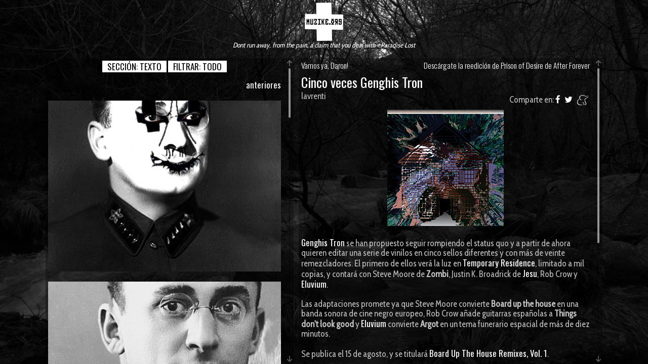

--- FILE ---
content_type: text/html
request_url: https://muzike.org/texto/ver/2103/cinco+veces+genghis+tron
body_size: 5408
content:
<!DOCTYPE html>
<html>
	<head>
		<title>muzike.org - Cinco veces Genghis Tron</title>
		
		<base href='https://muzike.org/'>
		<meta http-equiv='Content-Type' content='text/html;charset=iso-8859-1'/>
		<meta http-equiv='cache-control' CONTENT='no-cache'/>
		<meta name='viewport' content='width=device-width, initial-scale=1'>
				
		
				<meta property='og:type' content='article' />
				
				<meta property='og:url' content='https://muzike.org/?o=texto&amp;f=ver&amp;id_texto=2103'/>
				<meta property='og:title' content='Cinco veces Genghis Tron'/>
				<meta property='og:site_name' content='muzike.org'/>
				<meta property='fb:app_id' content='711339542374115'/>
				<meta property='og:locale' content='es_ES'/>
				<meta property='og:description' content='
Genghis Tron se han propuesto seguir rompiendo el status quo y a partir de ahora quieren editar una serie de vinilos en cinco sellos diferentes y con m&aacute;s de veinte remezcladores. El primero de ellos ver&aacute; la luz en Temporary Residence, limitado a mil copias, y contar&aacute; con Steve Moore de Zombi, Justin K. Broadrick de Jesu, Rob Crow y Eluvium.

Las adaptaciones promete ya que Steve Moore convierte...'/>
				
			
				
		<link href='https://muzike.org/css/reset.css' type='text/css' rel='stylesheet' media='all'/>
		<link href='https://muzike.org/css/font-awesome.css' rel='stylesheet' type='text/css'/>
		<link href='https://muzike.org/css/base.css' type='text/css' rel='stylesheet' media='all'/>
		<link href='https://muzike.org/css/muzike.css?v=100' type='text/css' rel='stylesheet' media='all'/>
		<link href='https://muzike.org/css/calendar.css' rel='stylesheet' type='text/css'/>
			
		<link href='https://muzike.org/rss.php?' rel='alternate' type='application/rss+xml' title='muzike.org - RSS'/>
		<link rel='shortcut icon' href='favicon.ico'>
		
		<link href='https://fonts.googleapis.com/css?family=Cabin+Condensed' rel='stylesheet' type='text/css'>
		<link href='https://fonts.googleapis.com/css?family=Jockey+One|Archivo+Black|Russo+One|Anton' rel='stylesheet' type='text/css'>
			
		<link href='https://fonts.googleapis.com/css?family=Oswald:400,300' rel='stylesheet' type='text/css'>

		<link href='https://muzike.org/css/jquery-ui.css' rel='stylesheet' type='text/css'>
		<link href='https://muzike.org/css/jquery-ui.structure.css' rel='stylesheet' type='text/css'>
		
				
		<script type='text/javascript' src='https://muzike.org/js/jquery.js'></script>
		<script type='text/javascript' src='https://muzike.org/js/jquery-ui.js'></script>
		<script type='text/javascript' src='https://muzike.org/js/jquery.mobile.min.js'></script>
		<script type='text/javascript' src='https://muzike.org/js/ajax.js'></script>
		<script language='JavaScript' type='text/javascript' src='https://muzike.org/js/frontend.js'></script>
		<script language='JavaScript' type='text/javascript' src='https://muzike.org/js/muzike.js'></script>
				

						
		<link rel='stylesheet' href='https://muzike.org/js/scrollbar/jquery.mCustomScrollbar.css' />
		<link rel='stylesheet' href='https://muzike.org/css/jquery.mobile.structure-1.4.5.min.css'/>
		
		<script type='text/javascript' src='https://muzike.org/js/scrollbar/jquery.mCustomScrollbar.concat.min.js'></script>
				
		
		
	</head>

<body>
		<input type='hidden' id='test' value=''/>
		<input type='hidden' id='modulo' value='texto'/>
		<input type='hidden' id='funcion' value='ver'/>
				
		<div id='bg' style='background-image: url(https://muzike.org/img/fondo00.jpg); opacity: 1'></div>
		
		<div id='menu'>
			<div id='menu_logo'><a href='https://muzike.org/'><img src='img/logo2.png'></a></div>
				
			<div class='menu menu_right'>
				<br/>
				 
			</div>
			
			
			<div id='menu_lema'>
			Dont run away, from the pain, a claim that you deal with - Paradise Lost
			</div>
		</div>
					
					
		<div id='menu_mobile'>
			<a id='menu_mobile_logo' href='https://muzike.org/'>
				<img src='img/logo2.png'></a>
			</a>		
					
			<i class='cursor arrow_mobile arrow_left fa fa-angle-double-left' id='arrow_mobile_left'></i>
			<i class='cursor arrow_mobile arrow_right fa fa-angle-double-right' id='arrow_mobile_right'></i>

			<div id='menu_mobile_inner'>
				
			<div class='menu menu_right'>
				<br/>
				 
			</div>
				<div class='clear'></div>
			</div>
					
			<div id='menu_mobile_lema'>
				&quot;Escribiremos una buena historia, la de quien vive permanentemente en la derrota&quot; Viva Belgrado
			</div>
			
			
		</div>
		

		
		<div class='cursor arrow arrow_left fa fa-angle-double-left ' id='arrow_left'></div>
		<div class='cursor arrow arrow_right fa fa-angle-double-right' id='arrow_right'></div>
			
		<div id='main'>
			  <div id='bloques'>
				  <input type='hidden' id='num_bloque' value='2'>
				  
				
				  <div class='bloque bloque_indice' id='bloque0'>
				  		<div id='bloque_indice'>
				<div class='bloque_interior'>

				<div class='text_center' id='text_index_buttons'>
					<span class='cursor text_index_button' id='text_index_button_section' onclick="toogle('text_index', 'sections');">
						SECCI&Oacute;N: <span id='section_name'>texto</span> 
					</span>
				
					<span class='cursor text_index_button' id='text_index_button_filter' onclick="toogle('text_index', 'filters');">
						FILTRAR: <span id='filter_name'>todo</span> 
					</span>
				</div>
				
				
				<div class='text_index' id='text_index_sections'>
					<a class='text_index_filter text_index_filter_section modulo ' id='text_index_filter_portada'  href='https://muzike.org/portada' objeto='texto' funcion='seccion' param='&seccion=portada' out='text_main' unbind='1'>portada</a>
					<a class='text_index_filter text_index_filter_section modulo ' id='text_index_filter_radio'  href='https://muzike.org/radio' objeto='texto' funcion='seccion' param='&seccion=radio' out='text_main' unbind='1'>radio</a>
					<a class='text_index_filter text_index_filter_section modulo ' id='text_index_filter_youtube'  href='https://muzike.org/youtube' objeto='texto' funcion='seccion' param='&seccion=youtube' out='text_main' unbind='1'>youtube</a>
					<a class='text_index_filter text_index_filter_section modulo ' id='text_index_filter_bbdd'  href='https://muzike.org/bbdd' objeto='texto' funcion='seccion' param='&seccion=bbdd' out='text_main' unbind='1'>BB.DD.</a> 
					<a class='text_index_filter text_index_filter_section modulo ' id='text_index_filter_calendario'  href='https://muzike.org/calendario' objeto='texto' funcion='seccion' param='&seccion=calendario' out='text_main' unbind='1'>CALENDARIO</a>
					<a class='text_index_filter text_index_filter_section modulo ' id='text_index_filter_festivales'  href='https://muzike.org/festivales' objeto='texto' funcion='seccion' param='&seccion=festivales' out='text_main' unbind='1'>festivales</a>
					<a class='text_index_filter text_index_filter_section modulo ' id='text_index_filter_contacto'  href='https://muzike.org/contacto' objeto='texto' funcion='seccion' param='&seccion=contacto' out='text_main' unbind='1'>contacto</a> 
					<a class='text_index_filter text_index_filter_section modulo ' id='text_index_filter_profesional'  href='https://muzike.org/profesional' objeto='texto' funcion='seccion' param='&seccion=profesional' out='text_main' unbind='1'>profesional</a>
				</div>
				
				<div class='text_index' id='text_index_filters'>
					
				<a class='text_index_filter text_index_filter_text modulo active' id='text_index_filter_todo' href='https://muzike.org/muzike/todo' objeto='texto' funcion='seccion' param='&seccion=portada&modo=todo' out='text_main'>TODO</a> 
				<a class='text_index_filter text_index_filter_text modulo ' id='text_index_filter_noticia'  href='https://muzike.org/muzike/noticia' objeto='texto' funcion='seccion' param='&seccion=portada&modo=noticia' out='text_main'>NOTICIAS</a> 
				<a class='text_index_filter text_index_filter_text modulo ' id='text_index_filter_articulo'  href='https://muzike.org/muzike/articulo' objeto='texto' funcion='seccion' param='&seccion=portada&modo=articulo' out='text_main'>ART&Iacute;CULOS</a> 
				<a class='text_index_filter text_index_filter_text modulo ' id='text_index_filter_disco'  href='https://muzike.org/muzike/disco' objeto='texto' funcion='seccion' param='&seccion=portada&modo=disco' out='text_main'>DISCOS</a>
				<a class='text_index_filter text_index_filter_text modulo ' id='text_index_filter_concierto'  href='https://muzike.org/muzike/concierto' objeto='texto' funcion='seccion' param='&seccion=portada&modo=concierto' out='text_main'>CONCIERTOS</a>
				<a class='text_index_filter text_index_filter_text modulo ' id='text_index_filter_galeria'  href='https://muzike.org/muzike/galeria' objeto='texto' funcion='seccion' param='&seccion=portada&modo=galeria' out='text_main'>GALER&Iacute;AS</a> 
				<a class='text_index_filter text_index_filter_text modulo ' id='text_index_filter_video'  href='https://muzike.org/muzike/video' objeto='texto' funcion='seccion' param='&seccion=portada&modo=video' out='text_main'>VÍDEOS</a>
				<a class='text_index_filter text_index_filter_text modulo ' id='text_index_filter_radio'  href='https://muzike.org/muzike/radio' objeto='texto' funcion='seccion' param='&seccion=portada&modo=radio' out='text_main'>RADIO</a> 
		
				</div>
				
		<div id='text_main'><div class='right'><a class='modulo' href='https://muzike.org/plantilla/todo/?puntero=1' objeto='texto' funcion='portada' param='&modo=todo&puntero=1' out='text_main'>anteriores</a></div><div class='clear' style='height: 20px;'></div>
						<div class='text_block'>
							 <div class='main_over_wrapper' style='background-image: url(https://muzike.org/imagenes43/muzike.org%20-%20S03E15-2%20-%20firme%20la%20guardia%20para%20defender%20la%20revolucion-500.jpg);'>
								<div class='cursor main_over' id='main_over_3202'>
									<a class='main_over_title' href='https://muzike.org/texto/ver/3202/podcast+s03e152+...+firme+la+guardia+para+defender+la+revolucion+...'>
										Podcast S03E15/2 ... firme la guardia para defender la revolución ...
									</a>	
								</div>
							</div>
						</div>
					
						<div class='text_block'>
							 <div class='main_over_wrapper' style='background-image: url(https://muzike.org/imagenes42/muzike.org%20-%20S03E15-1%20-%20un%20crimen%20de%20alta%20traicion-500.jpg);'>
								<div class='cursor main_over' id='main_over_3201'>
									<a class='main_over_title' href='https://muzike.org/texto/ver/3201/podcast+s03e151+...+un+crimen+de+alta+traicion+...'>
										Podcast S03E15/1 ... un crimen de alta traición ...
									</a>	
								</div>
							</div>
						</div>
					
						<div class='text_block'>
							 <div class='main_over_wrapper' style='background-image: url(https://muzike.org/imagenes42/muzike.org%20-%20S03E14-3%20-%20la%20lucha%20total%20contra%20la%20republica%20burguesa-500.jpg);'>
								<div class='cursor main_over' id='main_over_3200'>
									<a class='main_over_title' href='https://muzike.org/texto/ver/3200/podcast+s03e143+...+la+lucha+total+contra+la+republica+burguesa+...'>
										Podcast S03E14/3 ... la lucha total contra la república burguesa ...
									</a>	
								</div>
							</div>
						</div>
					
						<div class='text_block'>
							 <div class='main_over_wrapper' style='background-image: url(https://muzike.org/imagenes42/vishinsky%2001b-500.jpg);'>
								<div class='cursor main_over' id='main_over_3199'>
									<a class='main_over_title' href='https://muzike.org/texto/ver/3199/podcast+s03e142+...+la+prioridad+del+proletariado+mundial+...'>
										Podcast S03E14/2 ... la prioridad del proletariado mundial ...
									</a>	
								</div>
							</div>
						</div>
					
						<div class='text_block'>
							 <div class='main_over_wrapper' style='background-image: url(https://muzike.org/imagenes42/vishinsky%2000-500.jpg);'>
								<div class='cursor main_over' id='main_over_3198'>
									<a class='main_over_title' href='https://muzike.org/texto/ver/3198/podcast+s03e141+...+el+reformismo+conduce+a+la+restauracion+...'>
										Podcast S03E14/1 ... el reformismo conduce a la restauración ...
									</a>	
								</div>
							</div>
						</div>
					
						<div class='text_block'>
							 <div class='main_over_wrapper' style='background-image: url(https://muzike.org/imagenes43/2020-03-07%20-%20wurlitzer%20ballroom%20-%201%20-%20habitar%20la%20mar%20-%2037.jpg);'>
								<div class='cursor main_over' id='main_over_3207'>
									<a class='main_over_title' href='https://muzike.org/texto/ver/3207/habitar+la+mar+-+wurlitzer+ballroom'>
										Habitar la Mar - Wurlitzer Ballroom
									</a>	
								</div>
							</div>
						</div>
					
						<div class='text_block'>
							 <div class='main_over_wrapper' style='background-image: url(https://muzike.org/imagenes43/2020-03-07%20-%20wurlitzer%20ballroom%20-%200%20-%20trono%20de%20sangre%20-%2029.jpg);'>
								<div class='cursor main_over' id='main_over_3206'>
									<a class='main_over_title' href='https://muzike.org/texto/ver/3206/trono+de+sangre+-+wurlitzer+ballroom'>
										Trono de Sangre - Wurlitzer Ballroom
									</a>	
								</div>
							</div>
						</div>
					
						<div class='text_block'>
							 <div class='main_over_wrapper' style='background-image: url(https://muzike.org/imagenes42/muzike.org%20-%20S03E13-2%20-%20hemos%20fracasado%20en%20todo-500.jpg);'>
								<div class='cursor main_over' id='main_over_3196'>
									<a class='main_over_title' href='https://muzike.org/texto/ver/3196/podcast+s03e132+-+hemos+fracasado+en+todo'>
										Podcast S03E13/2 - Hemos fracasado en todo
									</a>	
								</div>
							</div>
						</div>
					
						<div class='text_block'>
							 <div class='main_over_wrapper' style='background-image: url(https://muzike.org/imagenes42/2020-02-21%20-%20boite%20live%20-%200%20-%20otus%20%2B%20le%20temps%20du%20loup%20-%2000.jpg);'>
								<div class='cursor main_over' id='main_over_3195'>
									<a class='main_over_title' href='https://muzike.org/texto/ver/3195/otus+%2B+le+temps+du+loup+-+boite+live'>
										Otus + Le Temps du Loup - Boite Live
									</a>	
								</div>
							</div>
						</div>
					
						<div class='text_block'>
							 <div class='main_over_wrapper' style='background-image: url(https://muzike.org/imagenes42/muzike.org%20-%20S03E13-1%20-%20rezaras%20por%20mi%2C%20querida%2C%20querida%20alma-500.jpg);'>
								<div class='cursor main_over' id='main_over_3193'>
									<a class='main_over_title' href='https://muzike.org/texto/ver/3193/podcast+s03e131+...+rezaras+por+mi%2C+querida%2C+querida+alma%21+...'>
										Podcast S03E13/1 ... rezarás por mí, querida, querida alma! ...
									</a>	
								</div>
							</div>
						</div>
					<div style='height: 5px;'></div><div class='right'><a class='modulo' href='https://muzike.org/plantilla/todo/?puntero=1' objeto='texto' funcion='portada' param='&modo=todo&puntero=1' out='text_main'>anteriores</a></div><div class='clear'></div>
			<script>
				$('a.text_index_filter_text').removeClass('active');
				$('a#text_index_filter_todo').addClass('active');
			</script>
			
			<script>
				$('div#bloque0').mCustomScrollbar('scrollTo', 'top',{
				    scrollInertia: 5
				});
			</script>
		</div></div>
			</div>
				  </div>
				  
				  <div class='bloque bloque_secundario' id='bloque1'>
				  		<div class='bloque_texto'>
			<div class='bloque_interior'><script> document.title = "muzike.org - Cinco veces Genghis Tron";</script><div class='texto_links_up'><div class='left texto_left'><a class='noticia' href='https://muzike.org/texto/ver/2104/vamos+ya%2C+daron%21'>Vamos ya, Daron!</a></div><div class='right texto_right'><a class='noticia' href='https://muzike.org/texto/ver/2102/descargate+la+reedicion+de+prison+of+desire+de+after+forever'>Desc&aacute;rgate la reedici&oacute;n de Prison of Desire de After Forever</a></div>
			<div class='clear' style='height: 10px;'></div>
		</div><h2>Cinco veces Genghis Tron</h2>
	    	<div class='right'>
	    		Comparte en:
				<a href='https://www.facebook.com/dialog/feed?app_id=711339542374115&display=popup&caption=muzike.org&name=Cinco+veces+Genghis+Tron&link=https%3A%2F%2Fmuzike.org%2Ftexto%2Fver%2F2103%2Fcinco%2Bveces%2Bgenghis%2Btron&redirect_uri=https%3A%2F%2Fmuzike.org%2Ftexto%2Fver%2F2103%2Fcinco%2Bveces%2Bgenghis%2Btron&description=
Genghis Tron se han propuesto seguir rompiendo el status quo y a partir de ahora quieren editar una serie de vinilos en cinco sellos diferentes y con m&aacute;s de veinte remezcladores. El primero de ellos ver&aacute; la luz en Temporary Residence, limitado a mil copias, y contar&aacute; con Steve Moore de Zombi, Justin K. Broadrick de Jesu, Rob Crow y Eluvium.

Las adaptaciones promete ya que Steve Moore convierte...' target='_blank'><i class='fa fa-facebook' style='margin-right: 5px;'></i></a>
				<a href='' onclick="window.open('https://twitter.com/?status=Cinco+veces+Genghis+Tron+%40muzike_org%20https%3A%2F%2Fmuzike.org%2Ftexto%2Fver%2F2103%2Fcinco%2Bveces%2Bgenghis%2Btron'); return false;"><i class='fa  fa-twitter' style='margin-right: 3px;'></i></a>
				<a href='https://meneame.net/submit.php?url=https%3A%2F%2Fmuzike.org%2Ftexto%2Fver%2F2103%2Fcinco%2Bveces%2Bgenghis%2Btron&title=Cinco+veces+Genghis+Tron' target='_blank' style='position: relative; top: 6px; margin: 0px 3px;'>
					<img src='img/meneame.png'/>
				</a>
	    	</div>
	    lavrenti<div class='clear'></div><div style='height: 10px;'></div>
	    		<center><img src="imagenes11/genghis tron board up-500.jpg"></center><br />
<a href=index.php?modulo=grupo&id_grupo=1869 target="_blank">Genghis Tron</a> se han propuesto seguir rompiendo el status quo y a partir de ahora quieren editar una serie de vinilos en cinco sellos diferentes y con más de veinte remezcladores. El primero de ellos verá la luz en <a href=index.php?modulo=sello&id_sello=207 target="_blank">Temporary Residence</a>, limitado a mil copias, y contará con Steve Moore de <b>Zombi</b>, Justin K. Broadrick de <a href=index.php?modulo=grupo&id_grupo=2049 target="_blank">Jesu</a>, Rob Crow y <a href=index.php?modulo=grupo&id_grupo=1553 target="_blank">Eluvium</a>.<br />
<br />
Las adaptaciones promete ya que Steve Moore convierte <b>Board up the house</b> en una banda sonora de cine negro europeo, Rob Crow añade guitarras españolas a <b>Things don't look good</b> y <a href=index.php?modulo=grupo&id_grupo=1553 target="_blank">Eluvium</a> convierte <b>Argot</b> en un tema funerario espacial de más de diez minutos.<br />
<br />
Se publica el 15 de agosto, y se titulará <a href=index.php?modulo=disco&id_disco=13218 target="_blank">Board Up The House Remixes, Vol. 1</a>.<br />
<br />
<br />
<br />
<br />

	    		<div style='height: 10px;'></div>   <br>
	                  <b>Art&iacute;culos relacionados</b>:
	                  <ul>
		    <li><a href='https://muzike.org/texto/ver/3188/podcast+s03e121+-+a+menudo+me+dejaba+sin+aliento+%28edicion+miga%29'>Podcast S03E12/1 - a menudo me dejaba sin aliento (edici&oacute;n miga)</a></li> <li><a href='https://muzike.org/texto/ver/2774/actualidad+muzike.org+2010-08-13'>Actualidad muzike.org 2010-08-13</a></li> <li><a href='https://muzike.org/texto/ver/2624/greymachine%2C+%27extremely+hateful+sounding+music%27'>Greymachine, &#039;extremely hateful sounding music&#039;</a></li> <li><a href='https://muzike.org/texto/ver/2389/todo+lo+de+eluvium'>Todo lo de Eluvium</a></li> <li><a href='https://muzike.org/texto/ver/2297/agenda+de+conciertos+y+no-conciertos'>Agenda de conciertos y no-conciertos</a></li> <li><a href='https://muzike.org/texto/ver/2274/split+de+envy+y+jesu'>Split de Envy y Jesu</a></li> <li><a href='https://muzike.org/texto/ver/1897/swans+--+jarboe+--+j2'>Swans --&gt; Jarboe --&gt; J2</a></li> <li><a href='https://muzike.org/texto/ver/1786/la+ira+del+debil'>La ira del d&eacute;bil</a></li> <li><a href='https://muzike.org/texto/ver/1259/%BFfractales+demoniacos+es+abigor%2C+senora'>&iquest;Fractales demon&iacute;acos? Es Abigor, se&ntilde;or/a</a></li> <li><a href='https://muzike.org/texto/ver/1184/see+you+next+tuesday%2C+parasito+desquiciante'>See You Next Tuesday, par&aacute;sito desquiciante</a></li> </ul>
			</div>
		</div><div style='height: 10px;'></div><div class='texto_links_down'><div class='left texto_left'><a class='noticia' href='https://muzike.org/texto/ver/2104/vamos+ya%2C+daron%21'>Vamos ya, Daron!</a></div><div class='right texto_right'><a class='noticia' href='https://muzike.org/texto/ver/2102/descargate+la+reedicion+de+prison+of+desire+de+after+forever'>Desc&aacute;rgate la reedici&oacute;n de Prison of Desire de After Forever</a></div>
			<div class='clear' style='height: 10px;'></div>
		</div>
				  </div>
			 </div>			
		</div>
		
			  	<div id='multimedia'>
					<div class='text-right'>
						<i class='cursor fa fa-times' id='mm_close' onclick="multimedia_close();"></i>
					</div>
					<div id='mm_show'></div>
				</div>
				  
		
	 
		<script type="application/ld+json">
			{
			  "@context": "https://schema.org",
			  "@type": "Organization",
			  "url": "https://www.muzike.org",
			  "contactPoint": [
			    { "@type": "ContactPoint",
			      "email": "muzike.org@gmail.com",
				  "url": "https://muzike.org",
			      "contactType": "customer service"
			    }
			  ]
			}
		</script>
			
		<script type="application/ld+json">
			{
			  "@context": "https://schema.org",
			  "@type": "WebSite",
			  "name": "muzike.org",
			  "alternateName": "muzike",
			  "url": "https://muzike.org", 
			  "sameAs": [
				    "https://www.ivoox.com/perfil-muzike_aj_3611087_1.html",
				    "https://www.facebook.com/muzike.org",
					"https://www.youtube.com/channel/UCf-hxvwC-BSTrWA0cqksGzQ",
					"https://twitter.com/muzike_org",
					"https://www.instagram.com/muzike_org/",
				    "https://plus.google.com/u/3/113997556369204720616"
				  ]
			}
		</script>
	
		<script>
  (function(i,s,o,g,r,a,m){i['GoogleAnalyticsObject']=r;i[r]=i[r]||function(){
  (i[r].q=i[r].q||[]).push(arguments)},i[r].l=1*new Date();a=s.createElement(o),
  m=s.getElementsByTagName(o)[0];a.async=1;a.src=g;m.parentNode.insertBefore(a,m)
  })(window,document,'script','//www.google-analytics.com/analytics.js','ga');

  ga('create', 'UA-74357595-1', 'auto');
  ga('send', 'pageview');

</script>
</body>
	
</html>

--- FILE ---
content_type: text/css
request_url: https://muzike.org/css/base.css
body_size: 361
content:
[class*='span'] {
	display:block;
	float:left;
	box-sizing: border-box;
}

.font85 {
	font-size: 85%;
}

.span12{width:100%;*width:99.94680851063829%}
.span11{width:91.66666666666666%;*width:91.43617021276594%}
.span10{width:83.33333333333333%;*width:82.92553191489361%}
.span9{width:75%;*width:74.41489361702126%}
.span8{width:66.66666666666666%;*width:65.90425531914893%}
.span7{width:58.33333333333333%;*width:57.39361702127659%}
.span6{width:50%;*width:48.88297872340425%}
.span5{width:41.66666666666666%;*width:40.37234042553192%}
.span4{width:33.333333333333333%;*width:31.861702127659576%}
.span3{width:25%;*width:23.351063829787233%}
.span2{width:16.666666666666666%;*width:14.840425531914894%}
.span1_5{width:9.574468085106382%;*width:9.494680851063829%}
.span1{width:8.333333333333333%;*width:6.329787234042553%}


.text-right {
	text-align: right;
}

--- FILE ---
content_type: text/css
request_url: https://muzike.org/css/calendar.css
body_size: 546
content:
body.calendar {
	font-family: Helvetica, Tahoma, Arial, sans-serif;
	font-size: 12px;
	text-align: center;
	font-weight: normal;
}
.year {
	background-color: #e4e4e4;
	text-align: center;
}
.month {
	border-style: none;
	text-align: center;
}
.yearname {
	text-align: center;
	font-size: 18px;
	font-weight: bold;
}
.monthname {
	text-align: center;
	font-size: 13px;
	font-weight: bold;
}
.dayname {
	text-align: left;
	font-size: 12px;
	font-weight: bold;
	background-color: black;
	color: white;
	
}
.weeknumtitle {
	text-align: center;
	font-size: 12px;
	font-weight: normal;
	background-color: #e9e9e9;
	border-style: outset;
	border-width:1px
}
.weeknum {
	text-align: center;
	font-size: 10px;
	height:20px;
	width:20px;
	color: #000099;
	background-color: #e9e9e9;
}
.yearnavigation {
	font-size: 12px;
}
.datepickerform {
	margin: 0px;
}
.monthnavigation {
	font-family: Tahoma, Arial, sans-serif;
}
.monthpicker {
	font-size: 11px;
	background-color: #eeeeee;
}
.yearpicker {
	font-size: 11px;
	background-color: #eeeeee;
}
.pickerbutton {
	font-size: 11px;
	background-color: #eeeeee;
	border-style: solid;
	border-color: #000000;
	border-width: 1px;
}
.nomonthday {
	text-align: center;
	font-size: 10px;
	height:20px;
	width:20px;
	color: #aaaaaa;
}
.monthday {
	text-align: left;
	vertical-align: top;
	font-size: 11px;
	height:20px;
	width: 460px;
}
.today {
	text-align: left;
	vertical-align: top;
	font-size: 11px;
	font-weight: bold;
	height:20px;
	width:20px;
}
.selectedday {
	text-align: left;
	vertical-align: top;
	font-size: 11px;
	height:20px;
	width:20px;
	border-style: solid;
}
.sunday {
	text-align: center;
	vertical-align: top;
	font-size: 11px;
	height:20px;
	width:65px;
}
.sunday a {
}
.saturday {
	text-align: left;
	vertical-align: top;
	font-size: 11px;
	height:20px;
	width:65px;
}
.saturday a {
}
.event {
	text-align: center;
	font-size: 11px;
	font-weight: bold;
	color: red;
	height:20px;
	width:20px;
}
.event a {
	background-color: #ffff99;
	color: red;
}
.selectedevent {
	text-align: center;
	font-size: 11px;
	font-weight: bold;
	color: black;
	background-color: #ffff99;
	height:20px;
	width:20px;
}
.selectedevent a {
	background-color: #ffff99;
	color: red;
}
.todayevent {
	text-align: left;
	font-size: 11px;
	height:20px;
	width:20px;
}
.todayevent a {
	background-color: #ffff99;
	color: black;
}
.eventcontent {
	font-size: 10px;
	width: 100%;
	text-align: left;
	
}


--- FILE ---
content_type: application/javascript
request_url: https://muzike.org/js/muzike.js
body_size: 6153
content:

	var sem, stop;
 	var slide_left, slide_tope, slide_desp;
 	
 	var control = new Object();
	
	control = {
		"banners": {}
	}
 	
 	
// 	var url = "http://muzike.org/";
 	var url;
 	
	
 	
 	onpopstate = function (oEvent) {
		control.popstate = true;
        //oPageInfo.title = oEvent.state.title;
        //oPageInfo.url = oEvent.state.url;
		// Cyb
	    enlace_ajax('bloque0', oEvent.state.url);
        return false;
    };
    
    
	$(document).ready(function() {
		
		
		var bases = document.getElementsByTagName('base');
		control.url = bases[0].href;
		
		
		adjust();
		bloques();
		
		
		enlace_configurar();
		scroll();
		
		if ($('input#test').val() == 1) {
	 		url = "http://192.168.88.2/muzike/";
	 	} else {
	 		url = "https://muzike.org/";
	 	}
	 	
		if (parseInt($(window).width()) <= 800) {
			control.mobile = 1;
		} else {
			control.mobile = 0;

			/*			no vamos a permitir el mover, sÃ³lo el cerrar
			$('div#multimedia').resizable({
				aspectRatio: true,
			}).draggable({
				handle: "i#mm_handle",
			});
			*/
		}
		
		control.bloque_pos = new Object();
		
		control.bloque_pos["bloque0"] = parseInt($('div#bloque0').position().left);
		if (control.mobile == 0) {
			control.bloque_pos["bloque1"] = parseInt($('div#bloque1').position().left);
		}
		
		if (control.mobile == 1) {
			$(document).on("swipeleft", function() {
				bloque_mover(1);
			});
			
			$(document).on("swiperight", function() {
				bloque_mover(-1);
			});
		}
		
		/*
		$(document).on('swipeleft', 'div', function(event){    
		    if(event.handled !== true) // This will prevent event triggering more then once
		    {    
				bloque_mover(-1);
		        event.handled = true;
		    }
		    return false;         
		});

		$(document).on('swiperight', 'div', function(event){     
		    if(event.handled !== true) // This will prevent event triggering more then once
		    {
				bloque_mover(1);
		        event.handled = true;
		    }
		    return false;            
		});
		*/
		
		
		$('i#arrow_mobile_left').click(function() {
			bloque_mover(-1);
		});
		$('#arrow_mobile_right').click(function() {
			bloque_mover(1);
		});

		if ($('input#modulo').val() == "galeria") {
			galeria_ajustar("bloque1");
			control.bloque_max = 1;
		}
		
		
	});
	
	
	
	
	
	
	
	

	
	function banner(bl, mov) {
		
		
		var pos_new = control.banners["banner" + bl].pos + mov;
		
		if (mov == 1) {
			if ( pos_new >= control.banners["banner" + bl].max) {
				pos_new = control.banners["banner" + bl].max - 1;
				
			} else if ((pos_new+1) == control.banners["banner" + bl].max) {
				$('div#banner_' + bl + '_arrow_right').css('visibility', 'hidden');
				
			}
			$('div#banner_' + bl + '_arrow_left').css('visibility', 'visible');
			
			
		} else  if (mov == -1) {
			if (pos_new < 0) {
				pos_new = 0;
			}
			if (pos_new == 0) {
				$('div#banner_' + bl + '_arrow_left').css('visibility', 'hidden');
			}
			$('div#banner_' + bl + '_arrow_right').css('visibility', 'visible');
			
		}
		
		var pos = (pos_new*100*-1) + "%" ;
		$('div#banner_' + bl + '_center').css('left', (pos_new*100*-1) + "%" );
		control.banners["banner" + bl].pos = pos_new;

	}
	
	
 	
 
 	function barras() {
 	
		 	
 	}
	
 
 
 	
 	
 	
 	
 	
 
 	
 	
 	
 
 
 
 	function bloques() {
 	
 		var altura, ancho, margen;
 		
 		if (parseInt($(window).width()) < 800) {
 			control.mobile = 1;
 		}
			
 		 		
 		altura = parseInt($(window).height());
 		control.ancho = parseInt($(window).width());
 		
 		 if (control.mobile == 1) {
 			 margen = 10;
 			 altura = parseInt(altura) - parseInt($('div#menu_mobile').height());
 			 
 			 $('div.bloque').css('width', control.ancho);
 			
 			 
 			 if ($('div#bloque_principal').size() == 0) {
 				$('div#bloque0').css('display', 'none');
 				$('div#bloque1').css('display', 'block');
 			 }
 			 
	 		 
 		 } else {
	 		 margen = parseInt($('div#menu').css('height')) + 10;
	 		 altura = altura - margen - 10;
 		 }
 		 
 		
 		if (control.mobile != 1) {
 			$('div#main').css('height',altura);
 			$('div#bloques').css('height',altura);
 		}
 		
		$('.bloque').css('height',altura); 
 		
		 
 	

 		
 		if (control.mobile != 1) {
			slide_load();
			bloques_centrar();
 		}
		
	}
 
 
 
 
 
 
 
 
 
 	function bloque_abrir() {
 	 	
 		var num_bloque = parseInt($('input#num_bloque').val());
 		var main_width = $('div#main').width();
 		main_width = main_width + 500;
 		
 		$('div#main').animate({width: main_width}, 500, function () {
	 		var bloque = "<div class='bloque' id='bloque_" + num_bloque + "' style='display: none;'>bloque " + num_bloque + "</div>";
	 		$('div#bloques').append(bloque);
	 		
	 		$('div#bloque_' + num_bloque).fadeIn(1000);
 		
 		});
 		
 		$('input#num_bloque').val(num_bloque + 1);
 	}
 	
 	
 	
 	
 	
 	
 	
 	function bloque_actual() {

		var left = parseInt($('#bloques').css('left')) * -1;
 		
 		// vamos el bloque visualizado completo mï¿½s a la izquierda en pantalla
 		var i = 0, bloque = 0;
 		
 		while (i <= control.bloque_max) {
 			if (control.bloque_pos["bloque" + i] != undefined) {
 				bloque = i;
 				if (left <= control.bloque_pos["bloque" + i]) {
 					i = control.bloque_max;
 				}
 		 				
 			} else {
 				bloque = -1;
 				i = control.bloque_max;
 			}
 			
 			i++;
 		}
 		
 		return bloque;
 			
 	}
 	
 	
 	
 	
 	
 	function bloque_anyadir(bloque, clase) {
 		
 		if (clase == undefined) {
 			clase = "";
 		}
 	 	
 		var html = "<div class='bloque " + clase + "' id='" + bloque + "'></div>";
 		
 		$('div#bloques').append(html);
 		$('div#' + bloque).css('height',$('div#main').css('height'));
 		$('div#' + bloque).html(cargando());
 		
 		control.bloque_max = bloque.substr(6);
 		
 		if (control.mobile == 1) {
 			$('div#' + bloque).css('display', 'block');
 			$('div#' + bloque).css('width', control.ancho); 			
 		}
 		
 		
 		//control.bloque_pos[1] = parseInt($('div#bloque1').position().left);
	    
	}
 	
 	
 	
 	
 	function bloque_centrar() {
 		
 		if ($('div#bloques').width() > $(window).width()) {
 			$('div#bloques').animate({left: 0},500);
 					
 		} else {
 			bloques_centrar();
 		}
 		
 				
 	}
 	
 
 	
 	
 	
 	function bloques_centrar() {
 		
		var suma = 0;
		$('div.bloque').each(function(i,el) {
			if ($(el).css('display') == 'block') {
				if (control.mobile == 1) {
					suma += control.ancho;
				} else {
					suma = suma + parseInt($(this).width()) + parseInt($(this).css('margin-right'));
				}
			}
		});
		$('div#bloques').css('width',suma+1);
		
		
		var main_width = parseInt($('div#main').width());
		var dif;
		
		if (suma <= main_width) {
			if (control.mobile == 1) {
				dif = ((main_width - suma) / 2);	
			} else {
				dif = ((main_width - suma) / 2) + 5;
			}
			$('div#bloques').animate({left: dif},500, function() {
				$('div#bloques').css('visibility','visible');
				slide_arrows();
				multimedia_ajustar();
			});
		} else {
			dif = $('div#main').width() - suma;
			
			$('div#bloques').animate({left: dif},500, function() {
				$('div#bloques').css('visibility','visible');
				$('div#arrow_left').css('visibility','visible');
				$('div#arrow_mobile_left').css('visibility','visible');
				slide_arrows();
				multimedia_ajustar();
			});
		}
		
//		scroll();

 	}
 	
 	
 	
 	
 	function bloque_cerrar(el) {
 	 	
		var i = parseInt($(el).parents('div.bloque').attr('id').substr(6));
		control.bloque_max = i - 1;
		while ($('div#bloque' + i).size()) {
			$('div#bloque' + i).remove();
			i += 1;
		}
		bloques_centrar();
 	
 	}
 	
 	
 	
 	
 	
 	
 	
 	
 	
 	
 	
 	function bloque_mover(move) {
 	 	
 		var bloque = bloque_actual();
 		
 		
 		if (bloque == -1) {
 			return;
 		}
 		
 		 	
		if (move == 1) {
 			bloque = bloque + 1;
 			if ($('div#bloque' + bloque).size()) {
 				if ($('div#bloque' + bloque).css('display') == "block") {
 					pos = parseInt($('div#bloque' + bloque).position().left) * - 1;
 					$('div#bloques').animate({left: pos}, 500, function() {
 						multimedia_ajustar();
 					});
 				}
 			}
 			
 		} else {
 			bloque = bloque - 1;
 			if ($('div#bloque' + bloque).size()) {
 				if ($('div#bloque' + bloque).css('display') == "block") {
 					pos = parseInt($('div#bloque' + bloque).position().left) * - 1;
 					$('div#bloques').animate({left: pos}, 500, function() {
 						multimedia_ajustar();
 					});
 				}
 			}
 		}
		
		if (bloque > 0) {
			//$('div#arrow_mobile_left').css('visibility', 'visible');
			$('.arrow_left').css('visibility', 'visible');
			
			
		} else {
			$('.arrow_left').css('visibility', 'hidden');
		} 
		
		
		if (bloque < control.bloque_max) {
			//$('div#arrow_mobile_right').css('visibility', 'visible');
			$('.arrow_right').css('visibility', 'visible');
			
		} else {
			$('.arrow_right').css('visibility', 'hidden');
		}
 		
	 		
 		
 	}
 	
 	
 	
 	
 	
 	function cargando() {
 		return "<img src='img/cargando.gif'>";
 	}
 	
 	
 	
 	
 	

	function close_icon() {
		return "";
//		return "<div class='right close'><i class='cursor fa fa-times' onclick='bloque_cerrar(this);'></i></div><div class='clear'></div>";
	}
	
	
	
	
	
	
	
	
	
	
	function enlace_ajax(bloque, href) {

		
		if (control.cancel_open == true) {
			control.cancel_open = false;
			return;
		}
	
		var i = 0;
		var completa = 0;
		
		
		if (href == control.url) {
			location.href = control.url;
			return true;
		}
		
		
		var stateObj = { title: window.title, url: href };
		
		var parts = href.split('?');
		parametros = parts[1];
							
		if (parts[0].substr(0,4) == "http") {
			var pos = url.length;
			
			
			if (parts[0].substr(0,pos) == url) {
				completa = 1;
			} else {
				return true;
			}
		}
		
		
		
		
		if (!control.popstate) {
			history.pushState(stateObj, "", href);
			control.popstate = false;
		}
			
		
		
		var numero = eval(bloque.substr(6));
		bloque = "bloque" + (numero + 1);
		i = numero + 1;
		while ($('div#bloque' + i).size()) {
 			$('div#bloque' + i).remove();
			i = i + 1;
		}
		
		bloque_anyadir(bloque);
		
		
		
		
		if (completa == 1) {
			valores = href.substr(pos);
			valores = valores.split("/");
			parametros = "modulo=" + valores[0] + "&id_" + valores[0] + "=" + valores[2] + "&funcion=" + valores[1];
			
		} else {
			valores = parametros.split('=');
			valores = valores[1].split('&');
		}
		
		if (valores[3] != undefined) {
			valores[3] = valores[3].replace("?", "");
			parametros += "&" + valores[3];
		}
		
		
			// Es una galerï¿½a entonces es a ancho completo
		if (valores[0] == "galeria") {
			galeria_ajustar(bloque);
		}
		
		
		
		enlace_ajax_peticion(parametros, bloque);
		if ($('#' + bloque).length == 0) {
			bloque_anyadir(parametros, bloque, bloque2, numero);
		}
		
		
		return false;
		
	}
	
	
	
	
	
	
	
	function enlace_ajax_peticion(parametros, bloque) {
		
		$('#' + bloque).html(cargando());
		
		var url = "ajax.php?" + parametros;
		
		$.ajax({
			type: "GET",
		    url: url,
		    success: response 
		});
		
		function response(salida) {
			
			$('div#' + bloque).html(close_icon() + salida);
			
			if (control.mobile == 1) {
				$(window).scrollTop(0);
			} else {
				$('div#' + bloque).css('scrollTop',0);
				
			}
			
			
			bloques_centrar();
			
			valores = parametros.split('=');
			valores = valores[1].split('&');
			if (valores[0] == "galeria") {
				galeria_ajustar(bloque);
			}
			
//			enlace_configurar_bloque(bloque);
			enlace_configurar();
			
			control.bloque_pos[bloque] = parseInt($('div#' + bloque).position().left);
			
			
			var modulo = parametros.split("=");
			modulo = modulo[1].split("&");
			
			if (valores[0] == "galeria") {
				$('div.galeria_visor img').ready(function() {imagen_galeria_ver_post(0);});
				
			}

			adjust();
			

		}
		
	}

	
	
	
	
	
	
	
	
	
	

	function enlace_configurar() {
		
		$('a').each(function(i, el){
			if ($(el).attr('cargado_a') == undefined) {
				$(el).click(function(){
					var bloque = $(this).parents('div.bloque').attr('id');
					
					try {
						if ($(el).hasClass('modulo')) {
							return false;
						} else {
							var o = enlace_ajax(bloque, $(this).attr('href'));
							return o;
						}
				   	} catch (ev) {
				   		return;
				   	}
				});
				
			   	$(el).attr('cargado_a','1');
			} 
		});
		
		

		$('a.menu').each( function(i, el){
			if ($(el).attr('cargado_a_menu') == undefined) {
				$(el).click( function(){
					$(el).unbind('click');
					enlace_menu($(this).attr('href'));			
					return false;
				});
			   	$(el).attr('cargado_a_menu','1');
			}
		});
	
		$('a.disabled').unbind('click');
		$('a.disabled').click( function(){
			return false;
		});
		
		
		/*
		$('.main_over').each(function(i,el) {
			if ($(el).attr('cargado_main_over') == undefined) {
				$(el).mouseover(function() {
					$('#' + $(el).attr('id_over')).css('display', 'block');
				});
				$('#' + $(el).attr('id_over')).mouseout(function() {
					$('#' + $(el).attr('id_over')).css('display', 'none');
				});
				$(el).attr('cargado_main_over','1');
			}
		})
		*/
		

		
		$('.toggle').each(function(i,el) {
//			$(el).unbind('click');
			$(el).click(function() {
				var toggle;
				toggle = $(this).attr('toggle');
				
				
				if ($('input#' + toggle).val() == 1) {
					$('input#' + toggle).val(0);
				} else {
					$('input#' + toggle).val(1);
				}
			});
			$(el).removeClass('toggle').addClass('toggle_cargado');
		})
		
		
		
		$('.modulo').each(function(i,el) {
			if ($(el).attr('cargado_modulo') == undefined) {
				if ($(el).attr('unbind') == 1) {
					$(el).unbind('click');
				}
				$(el).click(function() {
					var out;
					if ($(this).attr('out2') != undefined) {
						out = $(this).attr('out2');
					} else {
						out = $(this).attr('out');
					}
					
					var param;
					if ($(this).attr('param') == undefined) {
						param = "";
					} else {
						param = $(this).attr('param');
					}
					
					var pre;
					if ($(this).attr('pre') == undefined) {
						pre = 0;
					} else {
						pre = $(this).attr('pre');
					}
					
					var post;
					if ($(this).attr('post') == undefined) {
						post = 0;
					} else {
						post = $(this).attr('post');
					}	
					modulo([$(this).attr('objeto'), $(this).attr('funcion'), param, out, pre, post]);
					return false;
				});
				$(el).attr('cargado_modulo','1');
			}
		})
		
		
		
		
		$('.formulario').each(function(i,el) {
			if ($(el).attr('cargado_formulario') == undefined) {
				if ($(el).attr('unbind') == 1) {
					$(el).unbind('click');
				}
				$(el).click(function() {
					var out;
					if ($(this).attr('out2') != undefined) {
						out = $(this).attr('out2');
					} else {
						out = $(this).attr('out');
					}
					
					var param;
					if ($(this).attr('param') == undefined) {
						param = "";
					} else {
						param = $(this).attr('param');
					}
					
					var pre;
					if ($(this).attr('pre') == undefined) {
						pre = 0;
					} else {
						pre = $(this).attr('pre');
					}
					
					var post;
					if ($(this).attr('post') == undefined) {
						post = 0;
					} else {
						post = $(this).attr('post');
					}	
					
					var form;
					if ($(this).attr('form') == undefined) {
						form = "";
					} else {
						form = $(this).attr('form');
					}	
					
					formulario([$(this).attr('objeto'), $(this).attr('funcion') + "&" + param, form, out, pre, post]);
					return false;
				});
				$(el).attr('cargado_formulario','1');
			}
		})
		
		
		
		
//		$('img').load(function() {
//			scroll_recalcular($(this).parents("div.bloque").attr('id'));
//		})
		
	}
	
	
	
	
	
	
	
			// deberï¿½amos configurar sï¿½lo los enlaces del nuevo bloque
	function enlace_configurar_bloque(bloque) {
		
		return;

		/*
//		$('div#' + bloque + ' a').unbind('click');
		$('div#' + bloque + ' a').click( function(){
			if ($(el).attr('cargado_a_bloque') == undefined) {
				$(el).unbind('click');
				var b = $(this).parents('div.bloque').attr('id');
				try {
					enlace_ajax(b, $(this).attr('href'));
			   		return false;
			   	} catch (ev) {
			   		return;
			   	}
			}
		});
		
		
//		$('a.menu').unbind('click');
		$('a.menu').click( function(){
			if ($(el).attr('cargado_a_menu') == undefined) {
				$(el).unbind('click');
				enlace_menu($(this).attr('href'));			
				return false;
			}
		});
	
//		$('a.noticia').unbind('click');
		$('a.noticia').click( function(){
			if ($(el).attr('cargado_a_noticia') == undefined) {
				$(el).unbind('click')
				var b = "bloque" + ($(this).parents('div.bloque').attr('id').substr(6) - 1);
				enlace_ajax(b, $(this).attr('href'));
				return false;
			}
		});
		
		$('a.disabled').unbind('click');
		$('a.disabled').click( function(){
			return false;
		});
		

		
//		$('img').load(function() {
//			scroll_recalcular($(this).parents("div.bloque").attr('id'));
//		})
*/
	}
	
	
	
	

	
	
	

	function enlace_menu(param) {
	
		param = param.split("/");
		var url = "ajax.php?o=plantilla&f=" + param[1];
		
		$.ajax({
			type: "GET",
		    url: url,
		    success: response 
		});
		
		
		function response(data) {
			$('div#bloque1').html(data);
			$('div#bloque1').css('scrollTop',0);
			
			bloque_centrar();
//			enlace_configurar_bloque("bloque1");
			enlace_configurar();
			scroll_reiniciar("bloque1");
			
			adjust();
		}
	}
		
	
	
	
	
	function galeria_ajustar(bloque) {
		$('div#' + bloque).css('width',$('div#main').width()-10);
		$('div.bloque_galeria').css('height',$('div.bloque').height()-1);
		$('div.galeria_visor').css('height',$('div.bloque').height()*0.96);
		$('div.galeria_visor').css('margin-top',$('div.bloque').height()*0.02);
		$('div.galeria_thumbs_wrapper').css('height',$('div.bloque').height()-50);
		$('div.galeria_visor img').ready(function() {imagen_galeria_ver_post(0);});

		$('div.bloque_galeria').each(function(i, el) {
			if (!$(el).hasClass('fixed')) {
				var id = $(el).attr('id_gallery');
				
				$('div#galeria_thumbs_up_' + id).click(function() {
					galeria_move(id,-1);
				});
				$('div#galeria_thumbs_down_' + id).click(function() {
					galeria_move(id,1);
				});
				
				galeria_thumb_ajustar(id);
				$(el).addClass('fixed');
			}
			
		});

	}
	
	
	
	function galeria_move(id, move) {
		
		var name = "galeria_" + id;
		if (move == 1) {
			
			if (control[name + "_pos"] < control[name+"_num"]) {
				control[name + "_pos"]++;
				var pos = $('div#galeria_thumb_' + id + "_" + control[name + "_pos"]).position();
				$('div#galeria_thumbs_' + id).css('top', pos.top*-1);
			}
			
		} else {
			if (control[name + "_pos"] > 0) {
				control[name + "_pos"]--;
				var pos = $('div#galeria_thumb_' + id + "_" + control[name + "_pos"]).position();
				$('div#galeria_thumbs_' + id).css('top', pos.top*-1);
			}
			
			
		}
		
		galeria_thumb_ajustar(id);
		
		
	}

	
	
	
	
	
	
	
	
	
	
	
	
	
	
	
	
	
	
	
	
	
	
	function galeria_thumb_ajustar(id) {
		
		var thumb_top = parseInt($('div#galeria_thumb_' + id).css('top')) * -1;
		var thumb_height = parseInt($('div#galeria_thumbs_' + id).height());
		var wrapper_height = parseInt($('div#galeria_thumbs_wrapper_' + id).height());
		
		if (thumb_height > wrapper_height) {
			$('div#galeria_thumbs_down_' + id).css('display', 'block');
		}
		
		if (thumb_top > 0) {
			$('div#galeria_thumbs_up_' + id).css('display', 'block');
		}
		
		var name = "galeria_" + id;
		
		if (control[name + "_num"] == undefined) {
			control[name + "_num"] = $('div.galeria_thumb_' + id).size();
		}
		
		if (control[name + "_pos"] == undefined) {
			control[name + "_pos"] = 0;
		}
		
		if (control[name + "_pos"] > 0) {
			$('div#galeria_thumbs_up_' + id).css('display', 'block');
		} else {
			$('div#galeria_thumbs_up_' + id).css('display', 'none');
		}
				
		if (control[name + "_pos"] < (control[name + "_num"]-1)) {
			$('div#galeria_thumbs_down_' + id).css('display', 'block');
		} else {
			$('div#galeria_thumbs_down_' + id).css('display', 'none');
		}
			
	}
	
	
	
	
	function galeria_desp(id, desp) {
		var pos = $('input#galeria_cont_' + id).val();
		
		if (desp == -1) {
			if (pos == 0) {
				pos = $('div.galeria_thumb_' + id).size()-1;
			} else {
				pos = pos - 1;
			}
			
		} else if (desp == 1) {
			var last = $('div.galeria_thumb_' + id ).size()-1;
			
			if (pos == last) {
				pos = 0;
				
			} else {
				pos = parseInt(pos) + 1;
			}
		}
		var position = $('div#galeria_thumb_' + id + "_" + pos).position();
		$('div#galeria_thumbs_' + id).css('top', position.top*-1);
		control["galeria_" + id + "_pos"] = pos;
		galeria_thumb_ajustar(id);
		
		$('div#galeria_thumb_' + id + '_' + pos).click();
		$('input#galeria_cont_' + id).val(pos);
	}
	
	
	
	
	
	function imagen_galeria_ver_post(id) {
		if (id) {
			$('img#' + id).load(function() {imagen_galeria_ajustar(id);});
			
		} else {
			$('img.galeria_img').each(function(id,el) {
				imagen_galeria_ver_post($(el).attr('id'));
			})
		}
	}
	
	
	
	
	
	
	
	
	
	
	
	
	
	
	
	function imagen_galeria_ajustar(id) {
		var h = $('div.galeria_visor').height();
		var h2 = $('img#' + id).height();
		var desp;
		
		console.log(h + " - " + h2);
		if (h2 == 0) {
			
		} else if (h2 < h) {
			desp = (h - h2) / 2;
			$('img#' + id).css('margin-top',desp);
			
		} else if (h2 > h) {
			$('img#' + id).css('height',h);
			
		}
	}
	
	
	
	
	
	
	
	
	
	
	function multimedia(el, params) {
		
		if (control.mobile != 1) {
			if ($('div#multimedia').css('visibility') == "hidden") {
				var parent = $(el).parent();
				
				while (!$(parent).hasClass('bloque')) {
					parent = $(parent).parent();
				}
				
				var numero = parseInt($(parent).attr('id').substr(6));
				bloque = "bloque" + (numero + 1);
				
				if (!$('div#' + bloque).size()) {
					bloque_anyadir(bloque, 'trans');
					bloques_centrar();
					$('#' + bloque).html('');
					$('div#multimedia').css('width', '600px');
				}
			}
		}
		$('div#multimedia').css('visibility', 'visible');
		modulo(['multimedia', 'ver', '&' + params, 'mm_show', '', '', '', 1]);
		
		
		if (control.mobile == 1) {
			if ($('div#mm_show').attr('width') != undefined) {
				var h = parseInt($('div#multimedia').width()) * parseInt($('div#mm_show').attr('height')) / parseInt($('div#mm_show').attr('width'));
				$('div#mm_show').css('height', h);
			}
			
		} else {
			
		}
		
		multimedia_ajustar();
		
	}
	
	
	
	
	
	
	
	
	
	
	
	
	
	
	
	
	function multimedia_ajustar(force) {
		
		if (($('div#multimedia').css('visibility') == "hidden") && (force != 1)) {
			return;
		}
		
		if (control.mobile == 1) {
			$('div#menu_mobile').addClass('mm');
			var h = parseInt($(window).height()) - parseInt($('div#menu_mobile').outerHeight(true)) - parseInt($('div#multimedia').outerHeight(true));
			$('div.bloque').css('height', h);
		
		
		} else {
			var cambio;
			var mm_pos = $('div#multimedia').offset();
			var mm_left = parseInt(mm_pos.left);
			var mm_lim = mm_left + parseInt($('div#multimedia').width());
			
			$('div.bloque').each(function(i,el) {
				var bl_pos = $(el).offset();
				var bl_left = parseInt(bl_pos.left);
				var bl_lim = bl_left + parseInt($(el).width());
				var redim = 0;
				
				
				if ((bl_left > mm_left) && (bl_left < mm_lim)) {
					redim = 1;
					
				} else if ((bl_lim > mm_left) && (bl_lim < mm_lim)) {
					redim = 1;
					
				} else if ((bl_left < mm_left) &&  (bl_lim > mm_lim)) {
					redim = 1;
					
				}
				
				if ((redim == 1) && ($('div#multimedia').css('visibility') != "hidden")) {
					if ($(el).attr('redim') != 1) {
						var top = parseInt(mm_pos.top) + parseInt($('div#multimedia').height()) - 95;
						var height = parseInt($(el).css('height'));
						$(el).css('margin-top', top).css('height', (height - top)).attr('redim', 1).attr('redim_h', height);
						cambio = 1;
						$(el).mCustomScrollbar({
					        scrollButtons:{
					            enable:true
					        }
					    });
						
					}
					 
				} else if ($(el).attr('redim') == 1) {
					$(el).css('margin-top', '0px').css('height', $(el).attr('redim_h')).attr('redim', '');
					$(el).mCustomScrollbar({
				        scrollButtons:{
				            enable:true
				        }
				    });
					cambio = 1;
				}
				
			});
			
			
			
		}
		
	}
	
	
	
	
	
	
	
	
	
	
	
	
	
	
	
	
	function multimedia_close() {
		
		if (control.mobile) {
			var h = parseInt($(window).height()) - parseInt($('div#menu_mobile').outerHeight(true));
			$('div.bloque').css('height', h);
			$('div#menu_mobile').removeClass('mm');
		}
		
		$('div#multimedia').css('visibility', 'hidden'); 
		$('div#mm_show').html('');
		
		multimedia_ajustar(1);
		
	}
	
	
	
	
	

	function scroll() {
		if (control.mobile != 1) {
			$(".bloque").mCustomScrollbar({
				mouseWheel:{ scrollAmount: 300 },
				scrollButtons:{ enable: true, 
					scrollAmount: 20}, 
				live: true
			});
		}
	}

	
	
	
	
	
	function slide_arrows() {
		
		
		if (control.mobile == 1) {
			var bloque = bloque_actual();
			
			if (bloque > 0) {
				$('.arrow_left').css('visibility', 'visible');
			} else {
				$('.arrow_left').css('visibility', 'hidden');
			}
			
			if (bloque < control.bloque_max) {
				$('.arrow_right').css('visibility', 'visible');
			} else {
				$('.arrow_right').css('visibility', 'hidden');
			}
		
		} else {
			if ($('div#bloques').width() > $('div#main').width()) {
				if ($('div#bloques').position().left < 0) {
					$('.arrow_left').css('visibility','visible');
				} else {
					$('.arrow_left').css('visibility','hidden');
				}
				
				if (slide_left <= slide_tope) {
					$('.arrow_right').css('visibility','hidden');
				} else {
					$('.arrow_right').css('visibility','visible');
				}
					
				
				
			} else {
				$('.arrow').css('visibility','hidden');
				$('.arrow_mobile').css('visibility','hidden');
			}
		}
			
				
	}
	
	
	
	
	

	
	

	function slide_load() {

		$('div#arrow_left').unbind();
		$('div#arrow_right').unbind();
		
		$('div#arrow_left').click(function() {
			stop = 1;
			bloque_mover(-1);
		});
		$('div#arrow_right').click(function() {
			stop = 1;
			bloque_mover(1);
		});
		


		/*
		$('div#arrow_right').mouseout(function() {
			slide_stop();
		});
		$('div#arrow_right').mouseover(function() {
			stop = 0;
			slide_move(-20);
		});
		$('div#arrow_right').bind('touchstart', function() {
			stop = 0;
			slide_move(-20);
		});
		$('div#arrow_right').bind('touchend', function() {
			slide_stop();
		});
		
		$('div#arrow_left').mouseout(function() {
			slide_stop();
		});
		$('div#arrow_left').mouseover(function() {
			stop = 0;
			slide_move(20);
		});
		$('div#arrow_left').bind('touchstart', function() {
			stop = 0;
			slide_move(20);
		});
		$('div#arrow_left').bind('touchend', function() {
			slide_stop();
		});
		*/
		
	}
	
	
	
	function slide_move(desp) {
		if (sem) {
			return;
		}
		sem = 1;
	    slide_left = parseInt($('div#bloques').position().left);
	    slide_desp = desp;
	    slide_tope = ($('div#bloques').width() - $('div#main').width()) * -1;
	    slide_move2();
	}


	
	
	
	function slide_move2() {
		
	    slide_left = slide_left + slide_desp;
	    if (slide_desp < 0) {
			if (slide_left <= slide_tope) {
				stop = 1;
				slide_left = slide_tope;
			}
		} else {
			if (slide_left >= 0) {
				stop = 1;
				slide_left = 0;
			}
		}
	    
	    $('div#bloques').animate({left: slide_left},35, function() {
			slide_arrows();
			if (stop == 0) {
				slide_move2();
	   		} else { 
	   			sem = 0;
	   		}
			multimedia_ajustar();

		});
		
    }
	
	
	function slide_stop() {
		$('div#bloques').stop(true);
		sem = 0;
	}	
	

	
	function tab(clase, tab) {
		$('div.tab_' + clase).css('display','none');
		$('.tab_select_' + clase).removeClass('active');
		
		$('div#tab_' + clase + '_' + tab).fadeIn(200, function() {
//			scroll_recalcular($('div#tab_' + clase + '_' + tab).parents("div.bloque").attr('id'));
		});
		$('#tab_select_' + clase + '_' + tab).addClass('active');
		
		
	}
	
	
	function texto_index_post(val) {
//		enlace_configurar_bloque("bloque0");
		enlace_configurar();
	}

	
	
	function toogle(clase, id) {
		
		id = clase + "_" + id;
		
		if ($('#' + id).css('display') == "block") {
			$('#' + id).css('display', 'none');
		} else {
			$('.' + clase).css('display', 'none');
			$('#' + id).css('display', 'block');
		}
	}
	
//	function texto_indice_destacado_post(val) {
//		enlace_configurar_bloque("bloque0");
//	}


--- FILE ---
content_type: application/javascript
request_url: https://muzike.org/js/frontend.js
body_size: 462
content:


	var cache = {};
	var pos;
	
	
	function adjust() {
		
		
		$('.autofocus').eq(0).focus();
		$('.autofocus').removeClass('autofocus');

		
		
		
		$('.copy').each(function(i,el) {
			if (!$(el).hasClass('copy_applied')) {
				if ($(el).attr('applied') == undefined) {
					$(el).attr('applied', '');
				}
				$(el).addClass('copy_applied').addClass('applied').attr('applied', $(el).attr('applied') + " copy_applied");
				
				$(el).click(function() {
					$('#' + $(el).attr('out')).val($(el).attr('value'));
					
					if ($(el).attr('post') != undefined) {
						eval($(el).attr('post'));
					}
					return false;
				});
			}
		});
		
		

		
		
		$('div#multimedia').click(function() {
			$('div#multimedia').css('z-index', 300);
		});
		
		
		
		$('.switch').each(function(i,el) {
			if (!$(el).hasClass('switch_applied')) {
				if ($(el).attr('applied') == undefined) {
					$(el).attr('applied', '');
				}
				$(el).addClass('switch_applied').addClass('applied').attr('applied', $(el).attr('applied') + " switch_applied");
				
				$(el).click(function() {
					var out = $('#' + $(el).attr('out'));
					
					if ($(out).hasClass('active')) {
						$(out).html('').removeClass('active');
						$(el).html($(el).attr('text_open'));
						
					} else {
						if ($(el).attr('func') != undefined) {
							eval($(el).attr('func'));
						}
						$(out).addClass('active');
						$(el).html($(el).attr('text_close'));
					}
					
					control.cancel_open = true;
						
					return false;
				});
			}
		});
		
		
		
	}
	
	
	
	


	
	